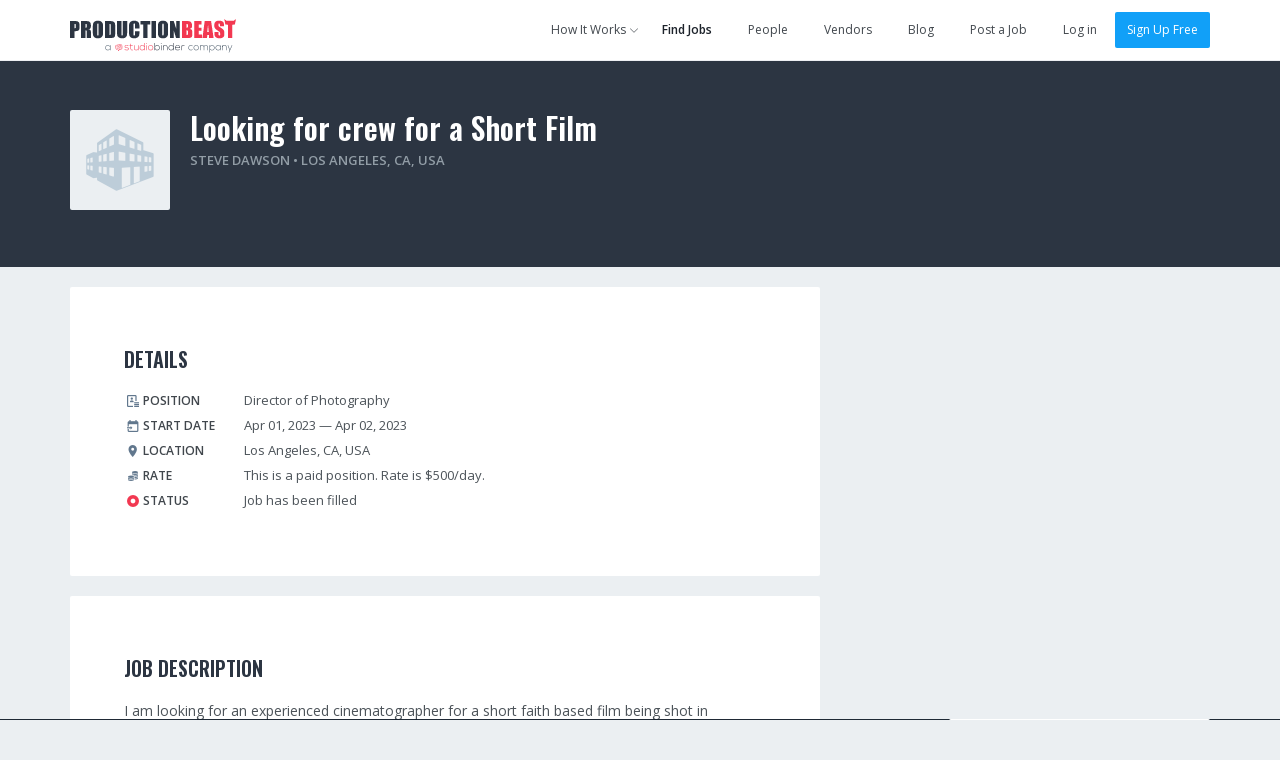

--- FILE ---
content_type: text/html; charset=utf-8
request_url: https://app.productionbeast.com/jobs/4793-looking-for-crew-for-a-short-film
body_size: 11058
content:
<!DOCTYPE html><html ng-app=""><head><title>Looking for crew for a Short Film (Director of Photogr... | Jobs</title><meta content="en-us" http-equiv="Content-Language" /><meta content="width=device-width, initial-scale=1.0, maximum-scale=1.0" name="viewport" /><meta content="370475499653745" property="fb:app_id" /><meta content="ProductionBeast App" property="og:site_name" /><meta content="0oDWtJ_EiNMb8FDSnPALlhcmfWShu7qeXGO8nzOUNpw" name="google-site-verification" /><meta content="2D3CD1B5877BFDEF6A15D032C5D4D281" name="msvalidate.01" /><meta content="I am looking for an experienced cinematographer for a short faith based film being shot in April/May in Los Angeles. It will be shot over two days (week..." name="description" /><meta content="website" property="og:type" /><meta content="https://app.productionbeast.com/jobs/4793-looking-for-crew-for-a-short-film/fb" property="og:url" /><meta content="Looking for crew for a Short Film" property="og:title" /><meta content="https://apps3.productionbeast.com/assets/social-avatar-64c7041ede0ee446c5eb1cbf0051a74d79bcfba613e771880f06fb0af91b0fa2.png" property="og:image" /><meta content="https://apps3.productionbeast.com/assets/social-avatar-64c7041ede0ee446c5eb1cbf0051a74d79bcfba613e771880f06fb0af91b0fa2.png" property="og:image:secure_url" /><meta content="I am looking for an experienced cinematographer for a short faith based film being shot in April/May in Los Angeles. It will be shot over two days (week..." property="og:description" /><meta content="2023-02-04T18:07:21Z" property="og:updated_time" /><meta charset="utf-8" /><link rel="apple-touch-icon" sizes="180x180" href="https://apps3.productionbeast.com/assets/favicon/apple-touch-icon-8876cf0952daee75d065c9a5d4485ddb501ccaf1b48aad6d32c1ecf7a74c7b5a.png">
<link rel="icon" type="image/png" sizes="32x32" href="https://apps3.productionbeast.com/assets/favicon/favicon-32x32-8bdad80ece2987e3d5ec490f23e685393470d9d11c13dd68c11a864ef90615c3.png">
<link rel="icon" type="image/png" sizes="16x16" href="https://apps3.productionbeast.com/assets/favicon/favicon-16x16-98a26697873a6375bebf04c51be3e80ac786cab1bd39ef2816fc0acd231b191c.png">
<link rel="manifest" href="https://apps3.productionbeast.com/assets/favicon/manifest-534168273231bcdd673a680851ae6753eb1f97309dc6a0320c6f8c0f3026946a.json">
<link rel="mask-icon" href="https://apps3.productionbeast.com/assets/favicon/safari-pinned-tab-23229c6d5f72b2d685b4a3f74a2b28f9e2327876270acb488d3fafbac7aa3fab.svg" color="#fff">
<link rel="shortcut icon" href="https://apps3.productionbeast.com/assets/favicon/favicon-4836816c052de0bd2a6cf313d286554cee439b17a0a2d91dfdfc0f245faae8f8.ico">
<meta name="apple-mobile-web-app-title" content="ProductionBeast">
<meta name="application-name" content="ProductionBeast">
<meta name="msapplication-config" content="https://apps3.productionbeast.com/assets/favicon/browserconfig-83f5e7dde4271363c55bc26ff55ccf914a2e6a83e93bfda826762a12273a351a.xml">
<meta name="theme-color" content="#ffffff"><script>
//<![CDATA[
window.gon={};
//]]>
</script><link rel="stylesheet" media="all" href="https://apps3.productionbeast.com/assets/application-959a8192d588901bef79547eada1bbb0f9d102bdaa5118370fe1c50d745c66ca.css" data-turbolinks-track="true" /><link rel="stylesheet" media="print" href="https://apps3.productionbeast.com/assets/print-3aa3302bd06c59a2cfa4e8f5c412dec5aacae59b22c2ac8c64520f93d9af163d.css" /><script src="https://apps3.productionbeast.com/assets/application-86779f6f6c79d0473138bdea6547a10deacf4c51031f01456325f151292c98f7.js" data-turbolinks-track="true"></script><meta name="csrf-param" content="authenticity_token" />
<meta name="csrf-token" content="B7ghiRgUdwHphdpIEz/C0mvY2bnmmuD4YRn2K+Sbj/MHSpVmqQr+v3x5x0j6Do9UEH6BSJabZBiBpvDNFchGuw==" /><link href='https://fonts.googleapis.com/css?family=Open+Sans:400,300,600|Oswald:200,300,400,500,600,700' rel='stylesheet' type='text/css'><script type="text/javascript" src="//maps.googleapis.com/maps/api/js?libraries=places&amp;key=AIzaSyDRr9cHWqKyMnisvKiUrqy0-GD2kBlYQro"></script>

<!-- Intercom -->



  <script type="text/javascript">
    (function(i,s,o,g,r,a,m){i['GoogleAnalyticsObject']=r;i[r]=i[r]||function(){
    (i[r].q=i[r].q||[]).push(arguments)},i[r].l=1*new Date();a=s.createElement(o),
    m=s.getElementsByTagName(o)[0];a.async=1;a.src=g;m.parentNode.insertBefore(a,m)
    })(window,document,'script','//www.google-analytics.com/analytics.js','ga');

    ga('create', 'UA-30381448-1', 'auto');
    ga('send', 'pageview');
  </script>



<div id="fb-root"></div>


<!--Start Pingdom-->
<script>var _prum = [['id', '57fc0f683bb60492a6f9d9a9'],['mark', 'firstbyte', (new Date()).getTime()]];(function() { var s = document.getElementsByTagName('script')[0], p = document.createElement('script'); p.async = 'async'; p.src = '//rum-static.pingdom.net/prum.min.js'; s.parentNode.insertBefore(p, s);
})();</script>
<!--End Pingdom-->
<script>!function(f,b,e,v,n,t,s){if(f.fbq)return;n=f.fbq=function(){n.callMethod? n.callMethod.apply(n,arguments):n.queue.push(arguments)};if(!f._fbq)f._fbq=n; n.push=n;n.loaded=!0;n.version='2.0';n.queue=[];t=b.createElement(e);t.async=!0; t.src=v;s=b.getElementsByTagName(e)[0];s.parentNode.insertBefore(t,s)}(window, document,'script','https://connect.facebook.net/en_US/fbevents.js'); fbq('init', '1726944650901355'); fbq('track', "PageView");</script><noscript><img height="1" src="https://www.facebook.com/tr?id=1726944650901355&amp;ev=PageView&amp;noscript=1" style="display:none" width="1" /></noscript></head><body class="jobs jobs-show flex signed-out" data-user-id=""><div id="miniprofile"><div class="mini-display person"><span class="arrow"></span><div class="content"></div></div><div class="mini-display project"><span class="arrow"></span><div class="content"></div></div></div><div id="bossman"><nav class="navbar navbar-default show signed-out "><div class="container"><div class="navbar-header"><button aria-expanded="false" class="navbar-toggle collapsed" data-target="#pb-navbar-main-collapse" data-toggle="collapse" type="button"><span class="sr-only">Toggle navigation</span><span class="icon-bar"></span><span class="icon-bar"></span><span class="icon-bar"></span></button><a class="navbar-brand" href="https://app.productionbeast.com/"><img alt="ProductionBeast" src="https://apps3.productionbeast.com/assets/navbar_logo-9bacc52ee4999db5c1c8319f4cfed7ff25ffa1522c8308d3fe8a9a8708587d6b.svg" width="166" height="34" /></a><div class="collapse navbar-collapse" id="pb-navbar-main-collapse"><ul class="nav navbar-nav navbar-right"><li class="dropdown how-it-works"><a class="dropdown-toggle" data-toggle="dropdown" data-hover="dropdown" data-hover-delay="0" data-delay="0" href="#"><span>How It Works</span><span class="fontello small-arrow-down"></span></a><ul class="dropdown-menu"><li><a href="https://www.productionbeast.com/freelancers">I&#39;m a Feelancer</a></li><li><a href="https://www.productionbeast.com/employers">I&#39;m an Employer</a></li><li><a href="https://www.productionbeast.com/vendors">I&#39;m a Vendor</a></li></ul></li><li><a class="navbar-job-search active" href="/jobs">Find Jobs</a></li><li><a class="" href="/search">People</a></li><li><a class="navbar-featured-companies " href="/featured_companies">Vendors</a></li><li><a href="https://www.productionbeast.com/blog">Blog</a></li><li class="post-job"><a class="navbar-job-post post-job-header-non-premium  " href="/users/sign_up?bypass=post+job&amp;campaign=post_job_flow&amp;source=navbar">Post a Job</a></li><li class="divider"></li><li><a title="Log in" href="/users/login">Log in</a></li><li><a class="btn btn-primary" href="/signup">Sign Up Free</a></li></ul></div></div></div></nav></div><div class="flex-content"><div id="job-post-header"><div class="container"><div class="row"><div class="col-sm-8"><div class="table-div with-full-width-mobile"><div class="table-column column-logo-large job-avatar text-center"><img alt="Steve Dawson" class="organization avatar_helper avatar_helper_large avatar" id="" data-id="141901" src="https://apps3.productionbeast.com/assets/company-012f4b061db9f0f96d40347770bc83979d88f435f3d27b1ebb7573f8de215751.png" /></div><div class="table-column with-double-padding-left title"><h1 class="text-center-mobile">Looking for crew for a Short Film</h1><div class="poster text-center-mobile">Steve Dawson <span class="location">• Los Angeles, CA, USA</span></div></div></div></div><div class="col-sm-4"></div></div></div></div><div class="container" id="job-details"><div class="row"><div class="col-sm-8"><div class="flash"></div><div class="description margin-half-top"><div class="inner-container margin-half-bottom"><h2 class="impact margin-half-bottom">Details</h2><ul class="list-unstyled details"><li class="table-div with-full-width-mobile"><div class="table-column column-label"><span class="label fontello skills">Position</span></div><div class="table-column"><span>Director of Photography</span></div></li><li class="table-div with-full-width-mobile"><div class="table-column column-label"><span class="label fontello start-date">Start Date </span> </div><div class="table-column"><span>Apr 01, 2023</span> — <span>Apr 02, 2023</span></div></li><li class="table-div with-full-width-mobile"><div class="table-column column-label"><span class="label fontello location">Location</span></div><div class="table-column"><span>Los Angeles, CA, USA</span> </div></li><li class="table-div with-full-width-mobile"><div class="table-column column-label"><span class="label fontello rate">Rate</span></div><div class="table-column"><span>This is a <span>paid</span> position. Rate is <span>$500/day. </span></span></div></li><li class="table-div with-full-width-mobile closed"><div class="table-column column-label"><span class="label fontello ban red">Status</span></div><div class="table-column"><span class="red">Job has been filled</span></div></li></ul></div><div class="inner-container margin-half-bottom"><h2 class="impact margin-half-bottom">Job Description</h2><p>I am looking for an experienced cinematographer for a short faith based film being shot in April/May in Los Angeles. It will be shot over two days (weekend). Budget is going to be under 10k for entire production. Looking for someone who knows how to shoot emotional scenes that connect with the character.  </p></div></div></div><div class="col-sm-4"><div id="action-box"></div></div></div></div></div><div class="margin-half-top"><div class="show signed-out" id="footer"><div class="container"><div class="row"><div class="col-sm-12"><div id="footer-logo"></div></div></div><div class="row"><div class="col-sm-4 footer-links text-left"><h2>Other Camera Department Jobs</h2><ul class="terms list-unstyled"><li><a href="/jobs/5415-retro-bowl-college">Video Assist Trainee Job at dove vital</a></li><li><a href="/jobs/5414-speed-stars">Computer/Video Playback Supervisor Job at gavrom vipej</a></li><li><a href="/jobs/5196-on-set-video-assist-assistant">Video Assist Assistant Job at Pips NYT</a></li><li><a href="/jobs/5181-videographer-needed-la-tech-week-event">Director of Photography Job at Bestia AI / LA Tech Week</a></li><li><a href="/jobs/5175-snow-rider-3d">Camera Utility Job at Dana Lloyd</a></li><li><a href="/jobs/5150-indie-teaser-1-day-shoot-half-day-scout">Director of Photography Job at Stage And Screen Innovations</a></li><li><a href="/jobs/5135-cinematographer-for-the-crypto-hustle">Director of Photography Job at fractl media</a></li><li><a href="/jobs/5130-cinematographer">Director of Photography Job at Guerilla Wanderers Films</a></li><li><a href="/jobs/5116-cam-ops-needed-for-docu-series">Camera Operator Job at Queen Beauty Network</a></li><li><a href="/jobs/5107-freelance-business-development-executive">Video Controller Job at Brand Animators</a></li></ul></div><div class="col-sm-2 footer-links text-left"><h2 class="uppercase">Account</h2><ul class="terms list-unstyled"><li><a title="Log In" href="/users/login">Log In</a></li><li><a title="Join For Free" href="/users/sign_up?bypass=search&amp;campaign=search">Sign Up</a></li></ul></div><div class="col-sm-2 footer-links text-left"><h2 class="uppercase">Jobs</h2><ul class="terms list-unstyled"><li><a title="Search for Jobs" href="/jobs">Find Jobs</a></li><li><a title="Search for Crew" href="/search">Find Crew</a></li><li><a title="Post Jobs Free" href="/users/sign_up?bypass=post+job&amp;campaign=post_job_flow&amp;source=footer">Post a Job</a></li><li><a title="Jobs RSS Feed" href="/jobs.rss">Jobs RSS Feed</a></li></ul><h2 class="uppercase">Directory</h2><ul class="terms list-unstyled"><li><a title="People" href="/directory/people">People</a></li><li><a title="Companies" href="/directory/organizations">Companies</a></li><li><a title="Projects" href="/directory/projects">Projects</a></li></ul></div><div class="col-sm-4 footer-links text-left"><h2 class="uppercase">Learn</h2><ul class="terms list-unstyled"><li><a href="/account_signup_steps?campaign=freelancer_pro_upgrade&amp;source=navbar">Pricing</a></li><li><a target="blank" href="https://www.productionbeast.com/terms">Terms</a></li><li><a target="blank" href="https://www.productionbeast.com/privacy">Privacy</a></li><li><a target="blank" href="https://www.productionbeast.com/press">Press</a></li><li><a href="/contact/new">Contact</a></li></ul><ul class="social-buttons list-unstyled"><li class="social-circle"><a target="blank" title="Follow us on Facebook" class="badge" href="https://www.facebook.com/ProductionBeast"><span class='fontello facebook'></span></a></li><li class="social-circle"><a target="blank" title="Follow us on Twitter" class="badge" href="https://twitter.com/ProductionBeast"><span class='fontello twitter'></span></a></li><li class="social-circle"><a target="blank" title="Follow us on LinkedIN" class="badge" href="https://www.linkedin.com/company/productionbeast"><span class='fontello linkedin'></span></a></li></ul><ul class="terms list-unstyled"><li><a target="blank" class="company-name" href="https://www.studiobinder.com">© 2026 StudioBinder Inc.</a></li></ul></div></div></div></div></div><div id="sticky-foot-email"><div class="container"><div class="row"><div class="col-sm-9"><div class="table-div"><div class="table-column centered"><img class="beast-mid-size" src="https://apps3.productionbeast.com/assets/beast-avatar-35-e635750f1c7aef1adc1160b8ca4613169e37797ccec946565d86673771bac312.svg" alt="Beast avatar 35" /></div><div class="table-column centered"><h6>Want us to email you jobs like these?</h6><h5>Sign up for job alerts. It’s free!</h5></div></div></div><div class="col-sm-3"><form class="simple_form form-horizontal form-white" id="new_job_alert_signup" action="/api/job_alert_signups" accept-charset="UTF-8" data-remote="true" method="post"><input name="utf8" type="hidden" value="&#x2713;" /><input class="hidden" type="hidden" value="4793" name="job_alert_signup[job_id]" id="job_alert_signup_job_id" /><input value="/jobs/4793-looking-for-crew-for-a-short-film" class="hidden" type="hidden" name="job_alert_signup[source]" id="job_alert_signup_source" /><input class="hidden" type="hidden" name="job_alert_signup[referrer]" id="job_alert_signup_referrer" /><div class="form-group margin-quarter-bottom fontello email"><input required="required" label="false" class="string email required form-control" aria-required="true" placeholder="Email Address" type="email" name="job_alert_signup[email]" id="job_alert_signup_email" /></div><div class="form-group margin-quarter-bottom fontello skills"><div class="job_function required job_alert_signup_credit_role_id"><select required="required" label="false" wrapper="horizontal_input_no_label" data-width="resolve" class="job_function required select2 job-function" aria-required="true" placeholder="Your Position" name="job_alert_signup[credit_role_id]" id="job_alert_signup_credit_role_id"><option value=""></option>
<optgroup label="Production"><option value="85">Executive Producer</option>
<option value="57">Co-Executive Producer</option>
<option value="73">Director</option>
<option value="180">Showrunner</option>
<option value="206">Supervising Producer</option>
<option value="137">Producer</option>
<option value="88">Field Producer</option>
<option value="842">Culinary Producer</option>
<option value="719">Live Producer</option>
<option value="171">Segment Producer</option>
<option value="33">Associate Producer</option>
<option value="591">Associate Field Producer</option>
<option value="306">Assistant Producer</option>
<option value="31">Assistant to Producer</option>
<option value="1060">Executive in Charge</option>
<option value="84">Executive in Charge of Production</option>
<option value="104">Line Producer</option>
<option value="148">Production Supervisor</option>
<option value="221">Unit Production Manager</option>
<option value="145">Production Manager</option>
<option value="65">Coordinating Producer</option>
<option value="830">Production Office Coordinator</option>
<option value="142">Production Coordinator</option>
<option value="246">Field Coordinator</option>
<option value="829">Assistant Production Office Coordinator</option>
<option value="244">Assistant Production Coordinator</option>
<option value="753">Key Production Assistant</option>
<option value="139">Production Assistant</option>
<option value="845">Cue Cards</option>
<option value="164">Runner</option></optgroup><optgroup label="Accounting"><option value="138">Production Accountant</option>
<option value="676">Assistant Production Accountant</option>
<option value="431">Payroll Accountant</option>
<option value="851">Production Insurance</option>
<option value="554">Accounting Clerk</option></optgroup><optgroup label="Aerial Unit"><option value="469">Aerial Director of Photography</option>
<option value="16">Aerial Unit Coordinator</option>
<option value="668">Aerial Camera Operator</option>
<option value="698">Aerials</option>
<option value="853">Pilot</option>
<option value="854">Helicopter Pilot</option>
<option value="855">Helicopter and Mount</option></optgroup><optgroup label="Animals"><option value="19">Animal Trainer</option>
<option value="856">Wrangler Boss</option>
<option value="857">Animal Wrangler</option>
<option value="858">Animal Services</option>
<option value="859">Animal Supplier</option></optgroup><optgroup label="Art Department"><option value="143">Production Designer</option>
<option value="860">Assistant Production Designer</option>
<option value="25">Art Director</option>
<option value="258">Assistant Art Director</option>
<option value="861">Art Department Manager</option>
<option value="862">Art Department Coordinator</option>
<option value="863">Art Department Assistant</option>
<option value="865">Graphics Coordinator</option>
<option value="1155">Draughtsperson</option>
<option value="62">Concept Artist</option>
<option value="201">Storyboard Artist</option>
<option value="421">Illustrator</option>
<option value="364">Graphic Designer</option>
<option value="515">Sculptor</option>
<option value="866">Backdrop Artist</option></optgroup><optgroup label="Assistant Directors"><option value="2">1st Assistant Director</option>
<option value="8">2nd Assistant Director</option>
<option value="457">3rd Assistant Director</option>
<option value="369">Associate Director</option>
<option value="448">DGA Trainee</option>
<option value="301">Assistant to Director</option></optgroup><optgroup label="Audio"><option value="254">Sound Supervisor</option>
<option value="284">Sound Mixer</option>
<option value="576">Production Audio Engineer (A1)</option>
<option value="577">Audio Assistant (A2)</option>
<option value="42">Boom Operator</option>
<option value="322">Sound Utility</option></optgroup><optgroup label="Camera"><option selected="selected" value="74">Director of Photography</option>
<option value="45">Camera Operator</option>
<option value="1">1st Assistant Camera</option>
<option value="7">2nd Assistant Camera</option>
<option value="593">Video Controller</option>
<option value="72">Digital Imaging Technician</option>
<option value="253">Media Manager</option>
<option value="372">Camera Utility</option>
<option value="288">Digital Utility</option>
<option value="872">High Definition Systems Engineer</option>
<option value="194">Steadicam Operator</option>
<option value="1140">Crane Technician</option>
<option value="1141">Remote Head Technician</option>
<option value="99">Jib Operator</option>
<option value="874">Jib Assistant</option>
<option value="594">Robo Camera Operator</option>
<option value="691">3D Supervisor</option>
<option value="693">Convergence Puller</option>
<option value="692">3D Camera Technician</option>
<option value="694">3D Engineer</option>
<option value="1125">Computer/Video Playback Supervisor</option>
<option value="484">Video Assist Operator</option>
<option value="1091">Switcher</option>
<option value="1166">Video Assist Assistant</option>
<option value="1114">Camera Trainee</option>
<option value="1165">Video Assist Trainee</option>
<option value="879">Projectionist</option></optgroup><optgroup label="Casting"><option value="260">Casting Director</option>
<option value="51">Casting Producer</option>
<option value="746">Assistant Casting Manager</option>
<option value="47">Casting Associate</option>
<option value="46">Casting Assistant</option>
<option value="626">Casting Editor</option>
<option value="302">Extras Casting</option></optgroup><optgroup label="Catering / Craft Services"><option value="555">Chef</option>
<option value="68">Craft Service</option>
<option value="53">Caterer</option>
<option value="541">Assistant Caterer</option>
<option value="550">Assistant Craft Service</option></optgroup><optgroup label="Challenge"><option value="619">Game Producer</option></optgroup><optgroup label="Choreography"><option value="557">Choreographer</option>
<option value="776">Assistant Choreographer</option>
<option value="1122">Dancer</option></optgroup><optgroup label="Clearance, B S &amp; P, Integrations"><option value="583">Manager of Rights and Clearances</option>
<option value="162">Rights &amp; Clearances</option>
<option value="884">Standards &amp; Practices</option>
<option value="1098">Clearance Supervisor</option>
<option value="724">Clearance Coordinator</option>
<option value="885">Film Clip Clearance</option>
<option value="887">Archival Footage</option>
<option value="653">Product Placement</option></optgroup><optgroup label="Construction"><option value="63">Construction Coordinator</option>
<option value="888">Construction Manager</option>
<option value="459">Construction Foreman</option>
<option value="889">Construction Estimator</option>
<option value="532">Paint Foreman</option>
<option value="562">Labor Foreman</option>
<option value="678">Plaster Foreman</option>
<option value="524">Welder Gangboss</option>
<option value="602">Carpenter</option>
<option value="833">Scenic Charge</option>
<option value="449">Scenic Artist</option>
<option value="542">Standby Painter</option>
<option value="514">Painter</option>
<option value="651">Plasterer</option>
<option value="893">Welder</option>
<option value="655">Construction Utility</option>
<option value="531">Construction Purchaser</option>
<option value="175">Set Construction</option></optgroup><optgroup label="Contestant, Talent Management, Audience"><option value="362">Talent Executive</option>
<option value="777">Talent Manager</option>
<option value="390">Talent Producer</option>
<option value="327">Talent Coordinator</option>
<option value="210">Talent Booker</option>
<option value="54">Celebrity Booker</option>
<option value="209">Talent Assistant</option>
<option value="624">Talent Wrangler</option>
<option value="787">Assistant to Talent</option>
<option value="758">Contestant Manager</option>
<option value="781">Contestant Producer</option>
<option value="754">Contestant Associate</option>
<option value="247">Contestant Coordinator</option></optgroup><optgroup label="Continuity"><option value="170">Script Supervisor</option>
<option value="169">Script Coordinator</option>
<option value="604">Script Assistant</option></optgroup><optgroup label="Costume &amp; Wardrobe"><option value="66">Costume Designer</option>
<option value="338">Assistant Costume Designer</option>
<option value="895">Costume Illustrator</option>
<option value="328">Costume Supervisor</option>
<option value="451">Key Costumer</option>
<option value="452">Costumer</option>
<option value="660">Costume Coordinator</option>
<option value="537">Costume Assistant</option>
<option value="570">Wardrobe Supervisor</option>
<option value="1097">Assistant Wardrobe Supervisor</option>
<option value="1120">Key Wardrobe Stylist</option>
<option value="240">Wardrobe Stylist</option>
<option value="897">Wardrobe Dresser</option>
<option value="239">Wardrobe Assistant</option>
<option value="1167">Costume Breakdown Artist</option>
<option value="1168">Assistant Costume Breakdown Artist</option>
<option value="1169">Costume Art Finisher</option>
<option value="900">Seamstress Supervisor</option>
<option value="767">Tailor / Seamstress</option></optgroup><optgroup label="Electric"><option value="578">Lighting Director</option>
<option value="101">Lighting Design</option>
<option value="903">Gaffer / Chief Lighting Technician</option>
<option value="549">Best Boy Electric</option>
<option value="538">Rigging Gaffer</option>
<option value="82">Electrician</option>
<option value="334">Lighting Technician</option>
<option value="491">Dimmer Board Operator</option></optgroup><optgroup label="Grip"><option value="100">Key Grip</option>
<option value="486">Best Boy Grip</option>
<option value="78">Dolly Grip</option>
<option value="907">Crane Grip</option>
<option value="95">Grip</option></optgroup><optgroup label="Hair &amp; Makeup"><option value="329">Makeup Department Head</option>
<option value="351">Hair Department Head</option>
<option value="426">Special Effects Makeup Head</option>
<option value="908">Makeup Supervisor</option>
<option value="191">Special Effects Makeup Supervisor</option>
<option value="432">Assistant Makeup Department Head</option>
<option value="433">Assistant Hair Department Head</option>
<option value="292">Hair and Makeup</option>
<option value="188">Special Effects Makeup Artist</option>
<option value="189">Special Effects Makeup Assistant</option>
<option value="769">Key Makeup Artist</option>
<option value="110">Makeup Artist</option>
<option value="154">Prosthetic Makeup Artist</option>
<option value="325">Assistant Makeup Artist</option>
<option value="770">Key Hair Stylist</option>
<option value="96">Hair Stylist</option>
<option value="658">Assistant Hair Stylist</option>
<option value="909">Wig Maker</option>
<option value="911">Contact Lens Optician</option></optgroup><optgroup label="Legal &amp; Business"><option value="370">Legal Counsel</option>
<option value="827">Legal Affairs</option>
<option value="912">Legal Services</option>
<option value="913">Business Affairs</option></optgroup><optgroup label="Locations"><option value="108">Location Manager</option>
<option value="564">Key Assistant Location Manager</option>
<option value="29">Assistant Location Manager</option>
<option value="1127">Unit Manager</option>
<option value="1128">Assistant Unit Manager</option>
<option value="107">Location Coordinator</option>
<option value="248">Location Assistant</option>
<option value="1126">Unit Assistant</option>
<option value="1159">Location Site Rep</option>
<option value="109">Location Scout</option></optgroup><optgroup label="Music"><option value="120">Music Supervisor</option>
<option value="675">Music Director</option>
<option value="751">Associate Music Director</option>
<option value="771">Music Producer</option>
<option value="407">Music Coordinator</option>
<option value="802">Music Clearance</option>
<option value="804">Music Contractor</option>
<option value="59">Composer</option>
<option value="917">Music Arranger</option>
<option value="918">Lyrics</option>
<option value="919">Music Conductor</option>
<option value="276">Musician</option>
<option value="923">Music Engineer</option>
<option value="119">Music Editor</option>
<option value="441">Music Playback Operator</option>
<option value="772">Music Assistant</option>
<option value="924">Music Publisher</option></optgroup><optgroup label="Physical Effects"><option value="925">Pyrotechnics</option>
<option value="156">Puppeteer</option>
<option value="926">Animatronics</option>
<option value="927">Motion Control</option>
<option value="928">Puppet Designer</option>
<option value="929">Puppet Builder</option></optgroup><optgroup label="Post Production &amp; Editing"><option value="133">Post Production Supervisor</option>
<option value="208">Supervising Story Producer</option>
<option value="172">Senior Story Producer</option>
<option value="200">Story Producer</option>
<option value="130">Post Producer</option>
<option value="34">Associate Story Producer</option>
<option value="404">Assistant Story Producer</option>
<option value="720">Post Production Manager</option>
<option value="132">Post Production Coordinator</option>
<option value="265">Supervising Editor</option>
<option value="81">Editor</option>
<option value="28">Assistant Editor</option>
<option value="126">Online Editor</option>
<option value="58">Colorist</option>
<option value="935">Color Correction</option>
<option value="936">Grader</option>
<option value="406">Dailies Technician</option>
<option value="266">Logger</option>
<option value="216">Transcriptionist</option>
<option value="937">Chyron Operator</option>
<option value="197">Story Assistant</option>
<option value="131">Post Production Assistant</option>
<option value="608">Digital Intermediate Supervisor</option>
<option value="696">Digital Intermediate Producer</option>
<option value="1092">Digital Intermediate Coordinator</option>
<option value="702">Digital Intermediate Editor</option>
<option value="939">Negative Cutter</option>
<option value="941">Post Production Engineer</option>
<option value="943">Electronic Laboratory Services</option>
<option value="945">Film Lab</option>
<option value="1154">Systems Administrator</option></optgroup><optgroup label="Post Production Sound"><option value="182">Sound Designer</option>
<option value="207">Supervising Sound Editor</option>
<option value="184">Sound Engineer</option>
<option value="183">Sound Editor</option>
<option value="354">Assistant Sound Editor</option>
<option value="158">Sound Re-Recording Mixer</option>
<option value="355">Assistant Sound Re-Recording Mixer</option>
<option value="460">Foley Supervisor</option>
<option value="90">Foley Artist</option>
<option value="1103">Foley Mixer</option>
<option value="353">Foley Editor</option>
<option value="403">Foley Recordist</option>
<option value="605">ADR Supervisor</option>
<option value="379">ADR Mixer</option>
<option value="312">Dialogue Editor</option>
<option value="14">ADR Recordist</option>
<option value="607">ADR Assistant</option>
<option value="496">ADR Voice Casting</option>
<option value="409">Post Production Sound Coordinator</option>
<option value="947">Looping Coordinator</option></optgroup><optgroup label="Props"><option value="153">Prop Master</option>
<option value="272">Assistant Prop Master</option>
<option value="152">Prop Maker</option>
<option value="948">Armourer</option>
<option value="565">Props Assistant</option>
<option value="949">Props Buyer</option>
<option value="950">Prop Handler</option></optgroup><optgroup label="Publicity, Social Media, Website"><option value="1158">Social Media Producer</option>
<option value="414">Publicist</option>
<option value="340">Producer (Behind the Scenes)</option>
<option value="196">Still Photographer</option>
<option value="641">Interactive Producer</option>
<option value="361">Social Media Manager</option>
<option value="622">Website Designer</option>
<option value="586">Social Media Coordinator</option>
<option value="951">On-Air Promotions</option>
<option value="1156">Community Manager</option></optgroup><optgroup label="Set Design"><option value="352">Set Designer</option>
<option value="177">Set Decorator</option>
<option value="526">Set Decoration Buyer</option>
<option value="952">Leadman</option>
<option value="365">Set Dresser</option>
<option value="955">Model Maker</option>
<option value="536">Swing Gang</option>
<option value="566">Greensman</option>
<option value="517">Signwriter</option></optgroup><optgroup label="Special Effects"><option value="423">Special Effects Supervisor</option>
<option value="357">Special Effects Coordinator</option>
<option value="428">Special Effects Foreman</option>
<option value="371">Special Effects Technician</option>
<option value="1015">Special Effects Production Assistant</option>
<option value="1000">Mechanical Special Effects</option></optgroup><optgroup label="Stage &amp; Technical"><option value="193">Stage Manager</option>
<option value="795">Staging Supervisor</option>
<option value="957">Assistant Stage Manager</option>
<option value="574">Stage Technician</option>
<option value="212">Technical Director</option>
<option value="307">Technical Supervisor</option>
<option value="324">Technical Manager</option>
<option value="663">Technical Coordinator</option>
<option value="958">Director of Engineering</option>
<option value="1089">Engineer</option>
<option value="1180">Encoding Engineer</option>
<option value="227">Video Engineer</option>
<option value="229">Video Tape Operator</option>
<option value="1174">Graphics Operator</option>
<option value="213">Teleprompter Operator</option></optgroup><optgroup label="Stereo / 3D"><option value="1143">Stereo Supervisor</option>
<option value="1144">Stereo Producer</option>
<option value="1145">Stereo Production Supervisor</option>
<option value="1146">Stereographer</option>
<option value="1147">Stereo Editor</option>
<option value="1148">Stereo Artist</option></optgroup><optgroup label="Stunts"><option value="203">Stunt Coordinator</option>
<option value="1164">Fight Choreographer</option>
<option value="256">Stunt Performer</option>
<option value="204">Stunt Driver</option>
<option value="255">Stunt Rigger</option></optgroup><optgroup label="Transportation, Set Operations &amp; First Aid"><option value="975">Transportation Captain</option>
<option value="977">Transportation Coordinator</option>
<option value="978">Transportation Supervisor</option>
<option value="979">Transportation Manager</option>
<option value="218">Transportation</option>
<option value="263">Security</option>
<option value="264">Fire Marshall</option>
<option value="125">Set Medic</option>
<option value="556">Studio Teacher</option></optgroup><optgroup label="Travel, Research, Office"><option value="219">Travel Coordinator</option>
<option value="146">Production Secretary</option>
<option value="1117">Senior Researcher</option>
<option value="159">Researcher</option>
<option value="782">Contracts Administrator</option>
<option value="274">Office Manager</option>
<option value="981">Office Assistant</option></optgroup><optgroup label="Visual Effects &amp; Animation"><option value="349">Visual Effects Supervisor</option>
<option value="704">Animation Supervisor</option>
<option value="381">Animation Director</option>
<option value="235">Visual Effects Producer</option>
<option value="368">Animation Producer</option>
<option value="1149">Visual Effects Production Supervisor</option>
<option value="1177">Visual Effects Prep Supervisor</option>
<option value="233">Visual Effects Coordinator</option>
<option value="1150">Visual Effects Data Wrangler</option>
<option value="1151">Digital Asset Manager</option>
<option value="234">Visual Effects Editor</option>
<option value="1009">Animation Editor</option>
<option value="315">Animatic Editor</option>
<option value="232">Visual Effects Production Assistant</option>
<option value="715">Visual Effects Artist</option>
<option value="60">Compositor</option>
<option value="163">Rotoscope Artist</option>
<option value="701">Previs Artist</option>
<option value="994">Character Designer</option>
<option value="987">CG Artist</option>
<option value="314">Character Layout Artist</option>
<option value="991">Matchmove Artist</option>
<option value="115">Matte Painter</option>
<option value="313">Background Artist</option>
<option value="996">3D Modeler</option>
<option value="366">Model Designer</option>
<option value="1152">FX Artist</option>
<option value="1153">Motion Capture</option>
<option value="1007">2D Animator</option>
<option value="1008">3D Animator</option>
<option value="1161">Stop Motion Animator</option>
<option value="1010">Character Animator</option>
<option value="1011">Rotoscope Animator</option>
<option value="985">2D Generalist</option>
<option value="986">3D Generalist</option>
<option value="995">Title Designer</option>
<option value="458">Graphic Artist</option>
<option value="117">Motion Graphics</option>
<option value="1001">Miniatures</option>
<option value="1002">Modelmaker</option>
<option value="1012">Software Engineer</option></optgroup><optgroup label="Writing"><option value="242">Writer</option>
<option value="612">Head Writer</option>
<option value="192">Staff Writer</option>
<option value="86">Executive Story Editor</option>
<option value="199">Story Editor</option>
<option value="243">Writers Assistant</option></optgroup><optgroup label="Talent"><option value="1132">Motion Capture Actor</option>
<option value="1109">Model</option>
<option value="12">Actor</option>
<option value="97">Host</option>
<option value="18">Anchor</option>
<option value="157">Reporter</option>
<option value="1017">Performer</option>
<option value="1018">Presenter</option>
<option value="711">Voice Artist</option>
<option value="1019">Contestant</option></optgroup><optgroup label="Background Talent"><option value="304">Extra</option>
<option value="728">Stand-In</option></optgroup><optgroup label="Consultants &amp; Advisors"><option value="1115">Delivery Consultant</option>
<option value="666">Post Production Consultant</option>
<option value="331">3D Technical Consultant</option>
<option value="828">Acting Coach</option>
<option value="1020">Advisor</option>
<option value="455">Consultant</option>
<option value="1027">Dialogue Coach</option>
<option value="1175">Dialect Coach</option>
<option value="1030">Historic Consultant</option>
<option value="250">Production Consultant</option>
<option value="1032">Research Consultant</option>
<option value="1033">Story Consultant</option>
<option value="402">Technical Consultant</option>
<option value="1173">Helicopter Technical Advisor</option>
<option value="1034">Trainer</option>
<option value="812">Vocal Coach</option></optgroup><optgroup label="Manager"><option value="1035">Manager</option>
<option value="1036">Manager - Literary</option>
<option value="1037">Manager - Music</option>
<option value="1038">Manager - Packaging</option>
<option value="1039">Manger - Sports</option></optgroup><optgroup label="Agent"><option value="697">Agent</option>
<option value="1048">Literary Agent</option>
<option value="1049">Music Agent</option>
<option value="1050">New Media Agent</option>
<option value="1051">News Agent</option>
<option value="1052">Packaging Agent</option>
<option value="1053">Personal Appearance Agent</option>
<option value="165">Sales Agent</option>
<option value="1054">Sports Agent</option></optgroup><optgroup label="Additional Crew"><option value="1118">Facilities Coordinator</option>
<option value="1178">Floral Designer</option>
<option value="1123">Artist</option>
<option value="111">Marine Specialist</option>
<option value="91">Food Stylist</option>
<option value="217">Translator</option>
<option value="826">Lift Operator</option>
<option value="1058">Facilities Supervisor</option>
<option value="149">Project Manager</option></optgroup><optgroup label="Executive"><option value="643">Head of Post Production</option>
<option value="736">President</option>
<option value="735">CEO</option>
<option value="1121">Recruitement</option>
<option value="1134">CCO</option>
<option value="1077">Finance Executive</option>
<option value="144">Production Executive</option>
<option value="167">Sales Executive</option>
<option value="1079">Publishing Executive</option>
<option value="75">Director of Programming</option>
<option value="113">Marketing Executive</option>
<option value="1171">Marketing Specialist</option>
<option value="70">Development Executive</option>
<option value="1110">Entertainment Coordinator</option>
<option value="321">SVP of Production</option>
<option value="1138">VP, Talent Development &amp; Casting</option>
<option value="1102">HR Manager</option>
<option value="1064">Current Executive</option>
<option value="1071">New Media Manager</option>
<option value="1075">Supervising Executive</option>
<option value="1076">Animation Executive</option>
<option value="1070">New Media Executive</option>
<option value="83">Executive Assistant</option>
<option value="1061">Executive</option>
<option value="1170">General Manager</option>
<option value="734">Head of Production</option>
<option value="291">VP of Production</option>
<option value="395">Director of Production</option>
<option value="1111">Manager of Production</option>
<option value="1160">Studio Manager</option>
<option value="1135">COO</option>
<option value="1136">President of Reality</option>
<option value="1137">President of Production</option>
<option value="739">SVP Current</option>
<option value="654">SVP of Post Production</option>
<option value="740">VP of Post Production</option>
<option value="1065">Programming Executive</option>
<option value="1116">VP of Programming</option>
<option value="1119">Head of Development</option>
<option value="393">SVP of Development</option>
<option value="634">VP of Development</option>
<option value="635">Director of Development</option>
<option value="670">Development Producer</option>
<option value="642">Development Manager</option>
<option value="721">Development Coordinator</option>
<option value="1066">Casting Executive</option>
<option value="1131">SVP of Visual Effects</option>
<option value="1133">CFO</option>
<option value="1107">Head of Production Finance</option>
<option value="391">EVP of Production</option>
<option value="1101">Director of Post Production</option>
<option value="1108">Director of Operations</option>
<option value="1106">Development Assistant</option>
<option value="1062">Post Production Executive</option>
<option value="1063">Operations Executive</option>
<option value="1157">Technical Operations Executive</option>
<option value="773">Operations Manager</option>
<option value="737">Production Coordinator (in-house)</option>
<option value="1105">Staffing Coordinator</option>
<option value="1130">VP of Visual Effects</option>
<option value="1129">Director of Visual Effects</option>
<option value="332">Business &amp; Legal Affairs Executive</option>
<option value="669">VP of Legal Affairs</option>
<option value="1067">Business &amp; Brand Development Executive</option>
<option value="1068">Music Executive</option>
<option value="1162">Customer Success Manager</option>
<option value="1069">Publicity Executive</option>
<option value="783">Creative Executive</option>
<option value="640">Network Executive</option>
<option value="1072">SVP of Alternative Programming</option>
<option value="688">VP of Alternative Programming</option>
<option value="644">Programming Coordinator</option>
<option value="1073">Studio Executive</option>
<option value="1074">Distribution</option>
<option value="1078">Acquisitions Executive</option>
<option value="1080">Technology Executive</option>
<option value="1081">Licensing Executive</option>
<option value="1082">Union Executive</option>
<option value="1083">Guild Executive</option>
<option value="1084">Film Commission Executive</option></optgroup></select></div></div><div class="form-group margin-quarter-bottom fontello location"><div class="string required job_alert_signup_location"><input required="required" label="false" wrapper="horizontal_input_no_label" class="string required select2 location-cities" data-placeholder="Location" data-width="resolve" aria-required="true" placeholder="Location" type="text" value="Los Angeles, CA, USA" name="job_alert_signup[location]" id="job_alert_signup_location" /></div></div><div class="form-group margin-quarter-bottom"><input type="submit" name="commit" value="Send me jobs" class="btn btn-default btn btn-primary taller full-width" data-disable-with="Saving…" /></div></form></div></div></div><span class="close fontello delete"></span><script>jQuery(document).ready(function() {
  new PB.stickyFootEmail();
});</script></div></body></html>

--- FILE ---
content_type: text/plain
request_url: https://www.google-analytics.com/j/collect?v=1&_v=j102&a=1600733573&t=pageview&_s=1&dl=https%3A%2F%2Fapp.productionbeast.com%2Fjobs%2F4793-looking-for-crew-for-a-short-film&ul=en-us%40posix&dt=Looking%20for%20crew%20for%20a%20Short%20Film%20(Director%20of%20Photogr...%20%7C%20Jobs&sr=1280x720&vp=1280x720&_u=IEBAAEABAAAAACAAI~&jid=2116712208&gjid=844979238&cid=1017638408.1768547770&tid=UA-30381448-1&_gid=557122180.1768547770&_r=1&_slc=1&z=456781167
body_size: -453
content:
2,cG-LSMEMPZMRQ